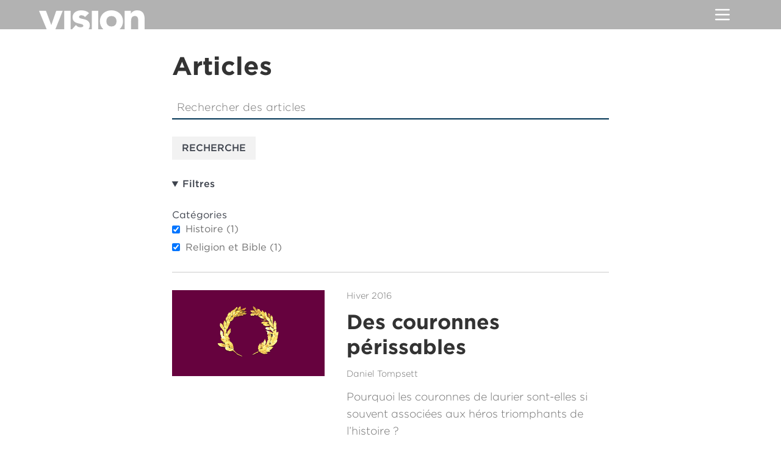

--- FILE ---
content_type: text/html; charset=UTF-8
request_url: https://www.vision.org/fr/articles?f%5B0%5D=cat%C3%A9gories%3A2&f%5B1%5D=cat%C3%A9gories%3A6
body_size: 12230
content:
<!DOCTYPE html>
<html lang="fr" dir="ltr" prefix="og: https://ogp.me/ns#">
  <head>
    <meta charset="utf-8" />
<link rel="canonical" href="https://www.vision.org/fr/articles" />
<link rel="icon" href="/favicon.ico" />
<link rel="icon" sizes="192x192" href="/icon-192.png" />
<link rel="apple-touch-icon" sizes="180x180" href="/apple-touch-icon.png" />
<meta property="fb:app_id" content="539975443135631" />
<meta name="Generator" content="Drupal 10 (https://www.drupal.org)" />
<meta name="MobileOptimized" content="width" />
<meta name="HandheldFriendly" content="true" />
<meta name="viewport" content="width=device-width, initial-scale=1.0" />

    <title>Articles | Vision</title>
    <link rel="stylesheet" media="all" href="/sites/default/files/css/css_v152vxiizfQ7_IpkHLYVzr0inRzSUTvICzWGzkqEv78.css?delta=0&amp;language=fr&amp;theme=vision&amp;include=eJw9yEkOxCAMBdELMRwpMvABq0lANmS4faQselPSq0wRU32SNai5_MnFivgL_bYXp4JpNAqPuQSbIENwRPj_swGVTu5itI_K5EvrgZrV-TQ-itFHJ3YfSGFOxqX-q9t7Wg0voZ4yLQ" />
<link rel="stylesheet" media="all" href="https://cloud.typography.com/7512314/6437012/css/fonts.css" />
<link rel="stylesheet" media="all" href="/sites/default/files/css/css_kpi5olRP_EBbnufBLSxvKZG3odXJwlwgQqZ0J5FmEN8.css?delta=2&amp;language=fr&amp;theme=vision&amp;include=eJw9yEkOxCAMBdELMRwpMvABq0lANmS4faQselPSq0wRU32SNai5_MnFivgL_bYXp4JpNAqPuQSbIENwRPj_swGVTu5itI_K5EvrgZrV-TQ-itFHJ3YfSGFOxqX-q9t7Wg0voZ4yLQ" />

    
  </head>
  <body class="path-articles">
        <a href="#main-content" class="visually-hidden focusable skip-link">
      Aller au contenu principal
    </a>
    
      <div class="dialog-off-canvas-main-canvas" data-off-canvas-main-canvas>
    <div class="page">

	<div class="page__header-bg"></div>
	<header class="page__header" role="banner">
		<div class="header__logo">
			<a href="/fr">
									<img src="/themes/custom/sophia/img/vision.svg" alt="Vision Logo"/>
							</a>
		</div>

		<div class="header__menu">
			<button class="menu__toggle" aria-haspopup="true" aria-expanded="false" onclick="
																																																																																																																																												this.setAttribute('aria-expanded', this.attributes['aria-expanded'].value === 'false');
																																																																																																																																												">
				<svg xmlns="http://www.w3.org/2000/svg" viewBox="0 0 24 24" width="24" height="24"><path class="heroicon-ui" d="M4 5h16a1 1 0 0 1 0 2H4a1 1 0 1 1 0-2zm0 6h16a1 1 0 0 1 0 2H4a1 1 0 0 1 0-2zm0 6h16a1 1 0 0 1 0 2H4a1 1 0 0 1 0-2z"/></svg>			</button>
			<div class="menu__wrapper">
				<div class="menu__bg js-menu__bg"></div>
				<div class="menu__popup" role="menu">

																		<div class="menu-item">
								<a href="https://foundations.vision.org/fr">
									Aller à
									<em>Fondations</em>
								</a>
							</div>
																      <nav role="navigation" aria-labelledby="block-vision-primarymenu-menu" id="block-vision-primarymenu" class="block block-menu navigation menu--primary-menu">
            
  <h2 class="visually-hidden" id="block-vision-primarymenu-menu">Primary Menu</h2>
  

        
              <div class="menu-item">
                  <a href="/fr/search?search_type=article" data-drupal-link-query="{&quot;search_type&quot;:&quot;article&quot;}" data-drupal-link-system-path="search">Articles</a>
                      </div>
          <div class="menu-item">
                  <a href="/fr/issues" data-drupal-link-system-path="issues">Numéros</a>
                      </div>
      


  </nav>
<nav role="navigation" aria-labelledby="block-vision-secondarymenu-menu" id="block-vision-secondarymenu" class="block block-menu navigation menu--secondary-menu">
            
  <h2 class="visually-hidden" id="block-vision-secondarymenu-menu">Secondary Menu</h2>
  

        
              <div class="menu-item">
                  <a href="/fr/search?search_type=series" data-drupal-link-query="{&quot;search_type&quot;:&quot;series&quot;}" data-drupal-link-system-path="search">Series d’Articles</a>
                      </div>
          <div class="menu-item">
                  <a href="/fr/search?search_type=special_report" data-drupal-link-query="{&quot;search_type&quot;:&quot;special_report&quot;}" data-drupal-link-system-path="search">Collections d’Articles</a>
                      </div>
          <div class="menu-item">
                  <a href="/fr/contactez-nous" data-drupal-link-system-path="node/8862">Contactez-nous</a>
                      </div>
      


  </nav>
<div class="language-switcher">
      
    <h2>Language</h2>
    
        <ul class="links"><li hreflang="en" data-drupal-link-query="{&quot;f&quot;:[&quot;cat\u00e9gories:2&quot;,&quot;cat\u00e9gories:6&quot;]}" data-drupal-link-system-path="articles" class="en"><a href="/articles?f%5B0%5D=cat%C3%A9gories%3A2&amp;f%5B1%5D=cat%C3%A9gories%3A6" class="language-link" hreflang="en" data-drupal-link-query="{&quot;f&quot;:[&quot;cat\u00e9gories:2&quot;,&quot;cat\u00e9gories:6&quot;]}" data-drupal-link-system-path="articles">English</a></li><li hreflang="de" data-drupal-link-query="{&quot;f&quot;:[&quot;cat\u00e9gories:2&quot;,&quot;cat\u00e9gories:6&quot;]}" data-drupal-link-system-path="articles" class="de"><a href="/de/articles?f%5B0%5D=cat%C3%A9gories%3A2&amp;f%5B1%5D=cat%C3%A9gories%3A6" class="language-link" hreflang="de" data-drupal-link-query="{&quot;f&quot;:[&quot;cat\u00e9gories:2&quot;,&quot;cat\u00e9gories:6&quot;]}" data-drupal-link-system-path="articles">Deutsch</a></li><li hreflang="fr" data-drupal-link-query="{&quot;f&quot;:[&quot;cat\u00e9gories:2&quot;,&quot;cat\u00e9gories:6&quot;]}" data-drupal-link-system-path="articles" class="fr is-active" aria-current="page"><a href="/fr/articles?f%5B0%5D=cat%C3%A9gories%3A2&amp;f%5B1%5D=cat%C3%A9gories%3A6" class="language-link is-active" hreflang="fr" data-drupal-link-query="{&quot;f&quot;:[&quot;cat\u00e9gories:2&quot;,&quot;cat\u00e9gories:6&quot;]}" data-drupal-link-system-path="articles" aria-current="page">Français</a></li><li hreflang="es" data-drupal-link-query="{&quot;f&quot;:[&quot;cat\u00e9gories:2&quot;,&quot;cat\u00e9gories:6&quot;]}" data-drupal-link-system-path="articles" class="es"><a href="/es/articles?f%5B0%5D=cat%C3%A9gories%3A2&amp;f%5B1%5D=cat%C3%A9gories%3A6" class="language-link" hreflang="es" data-drupal-link-query="{&quot;f&quot;:[&quot;cat\u00e9gories:2&quot;,&quot;cat\u00e9gories:6&quot;]}" data-drupal-link-system-path="articles">Español</a></li></ul>
  </div>

  

					<form action="/fr/search" method="get">
						<input class="menu__search-input" type="text" name="search_api_fulltext" placeholder="Rechercher"/>
						<input type="hidden" name="from_menu" value="true"/>
					</form>
				</div>
			</div>
		</div>

		<script>
			document.querySelector('.js-menu__bg').onclick = function () {
this.parentElement.parentElement.querySelector('.menu__toggle').setAttribute('aria-expanded', 'false');
};
		</script>
	</header>
		
	<main class="page__body" role="main">
		<a id="main-content" class="visually-hidden" tabindex="-1"></a>
				    
  <h1 class="heading--xlarge">Articles</h1>
  
  <form action="/fr/articles" method="get" id="views-exposed-form-articles-page-1" accept-charset="UTF-8">
  <div class="js-form-item form-item js-form-type-textfield form-item-search js-form-item-search form-no-label">
        <input placeholder="Rechercher des articles" data-drupal-selector="edit-search" type="text" id="edit-search--2" name="search" value="" size="30" maxlength="128" class="form-text" />

        </div>
<input data-drupal-selector="edit-0" type="hidden" name="f[0]" value="catégories:2" />
<input data-drupal-selector="edit-1" type="hidden" name="f[1]" value="catégories:6" />
<input data-drupal-selector="edit-submit-articles-2" type="submit" id="edit-submit-articles--2" value="Recherche" class="button js-form-submit form-submit" />



</form>



  <div class="search-facets">
    <details open=&quot;&quot;>
      <summary>Filtres</summary>

      <div class="facets__options">
        <div class="facets__categories">
            <div class="facets-widget-checkbox">
      <h3>Catégories</h3><ul data-drupal-facet-filter-key="f" data-drupal-facet-id="category_facet" data-drupal-facet-alias="catégories" class="facet-active js-facets-checkbox-links item-list__checkbox"><li class="facet-item"><a href="/fr/articles?f%5B0%5D=cat%C3%A9gories%3A6" rel="nofollow" class="is-active" data-drupal-facet-item-id="catégories-2" data-drupal-facet-item-value="2" data-drupal-facet-item-count="1" data-drupal-facet-filter-value="catégories:2" data-drupal-facet-widget-element-class="facets-checkbox">  <span class="facet-item__status js-facet-deactivate">(-)</span>
<span class="facet-item__value">Histoire</span>
  <span class="facet-item__count">(1)</span>
</a></li><li class="facet-item"><a href="/fr/articles?f%5B0%5D=cat%C3%A9gories%3A2" rel="nofollow" class="is-active" data-drupal-facet-item-id="catégories-6" data-drupal-facet-item-value="6" data-drupal-facet-item-count="1" data-drupal-facet-filter-value="catégories:6" data-drupal-facet-widget-element-class="facets-checkbox">  <span class="facet-item__status js-facet-deactivate">(-)</span>
<span class="facet-item__value">Religion et Bible</span>
  <span class="facet-item__count">(1)</span>
</a></li></ul>
</div>


        </div>
        <div class="facets__types">
          

          
        </div>
      </div>
    </details>
  </div>
        <div data-drupal-messages-fallback class="hidden"></div>  










	<article class="node node--type-article node--view-mode-teaser article-teaser">
					<div class="article-teaser__image">
									<a href="https://www.vision.org/fr/des-couronnes-perissables-3467">
    <img loading="lazy" src="/sites/default/files/img/2016winter_perishable-crowns_1920x1080.jpg" width="1920" height="1080" />


</a>
							</div>

			<div class="article-teaser__content">
				
											<div class="article-teaser__meta article-teaser__meta--issue">
							
  Hiver 2016

						</div>
									
				
				
				<h2 class="article-teaser__title">
					<a href="https://www.vision.org/fr/des-couronnes-perissables-3467" rel="bookmark">
													<span>Des couronnes périssables</span>

											</a>
				</h2>
				

									<div class="article-teaser__meta article-teaser__meta--authors">
						
  <span>Daniel Tompsett</span>

					</div>
				
									<div class="article-teaser__description">
						
  <p>Pourquoi les couronnes de laurier sont-elles si souvent associées aux héros triomphants de l’histoire&nbsp;?</p>

					</div>
							</div>
			</article>












  
	</main>

	<footer class="page__footer" role="contentinfo">
		      <nav role="navigation" aria-labelledby="block-vision-footer-menu" id="block-vision-footer" class="block block-menu navigation menu--footer">
            
  <h2 class="visually-hidden" id="block-vision-footer-menu">Footer</h2>
  

        
              <div class="menu-item">
                  <a href="https://www.vision.org/fr/qui-sommes-nous" data-drupal-link-system-path="node/8860">Qui sommes-nous ?</a>
                      </div>
          <div class="menu-item">
                  <a href="/fr/politique-de-confidentialit%C3%A9" data-drupal-link-system-path="node/8863">Politique de confidentialité</a>
                      </div>
      


  </nav>

  

		<p>
						© 1999, 2025 Vision.org. Tous droits réservés.		</p>
	</footer>

</div>

<script>
  scriptureData = null;
</script>

  </div>

    
    <script type="application/json" data-drupal-selector="drupal-settings-json">{"path":{"baseUrl":"\/","pathPrefix":"fr\/","currentPath":"articles","currentPathIsAdmin":false,"isFront":false,"currentLanguage":"fr","currentQuery":{"f":["cat\u00e9gories:2","cat\u00e9gories:6"]}},"pluralDelimiter":"\u0003","suppressDeprecationErrors":true,"ajaxTrustedUrl":{"\/fr\/articles":true},"user":{"uid":0,"permissionsHash":"5410259e5a2e296056fa20eef4352f740789a6f7857a7bb20aa79f33af64de48"}}</script>
<script src="/sites/default/files/js/js_X6NnqFces-JiseZcb9qaqsvAxEssljYh0GRPmwBlUXo.js?scope=footer&amp;delta=0&amp;language=fr&amp;theme=vision&amp;include=eJw9yNENgzAMBcCFCBkJGeelWIUY2SbQ7SsV0c-7SozwXOzYaR3rTyMv4PesVzqlvBCDs8keh2EyVBgaI_8vzVioi9rQxUXbRI3WTwh73ih00-e7FKjnW-nWF4S3MnI"></script>

  </body>
</html>


--- FILE ---
content_type: text/css
request_url: https://www.vision.org/sites/default/files/css/css_v152vxiizfQ7_IpkHLYVzr0inRzSUTvICzWGzkqEv78.css?delta=0&language=fr&theme=vision&include=eJw9yEkOxCAMBdELMRwpMvABq0lANmS4faQselPSq0wRU32SNai5_MnFivgL_bYXp4JpNAqPuQSbIENwRPj_swGVTu5itI_K5EvrgZrV-TQ-itFHJ3YfSGFOxqX-q9t7Wg0voZ4yLQ
body_size: 1426
content:
/* @license GPL-2.0-or-later https://www.drupal.org/licensing/faq */
.text-align-left{text-align:left;}.text-align-right{text-align:right;}.text-align-center{text-align:center;}.text-align-justify{text-align:justify;}.align-left{float:left;}.align-right{float:right;}.align-center{display:block;margin-right:auto;margin-left:auto;}
.fieldgroup{padding:0;border-width:0;}
.container-inline div,.container-inline label{display:inline;}.container-inline .details-wrapper{display:block;}
.clearfix:after{display:table;clear:both;content:"";}
.js details:not([open]) .details-wrapper{display:none;}
.hidden{display:none;}.visually-hidden{position:absolute !important;overflow:hidden;clip:rect(1px,1px,1px,1px);width:1px;height:1px;word-wrap:normal;}.visually-hidden.focusable:active,.visually-hidden.focusable:focus{position:static !important;overflow:visible;clip:auto;width:auto;height:auto;}.invisible{visibility:hidden;}
.item-list__comma-list,.item-list__comma-list li{display:inline;}.item-list__comma-list{margin:0;padding:0;}.item-list__comma-list li:after{content:", ";}.item-list__comma-list li:last-child:after{content:"";}
.js .js-hide{display:none;}.js-show{display:none;}.js .js-show{display:block;}
.nowrap{white-space:nowrap;}
.position-container{position:relative;}
.reset-appearance{margin:0;padding:0;border:0 none;background:transparent;line-height:inherit;-webkit-appearance:none;-moz-appearance:none;appearance:none;}
.resize-none{resize:none;}.resize-vertical{min-height:2em;resize:vertical;}.resize-horizontal{max-width:100%;resize:horizontal;}.resize-both{max-width:100%;min-height:2em;resize:both;}
.system-status-counter__status-icon{display:inline-block;width:25px;height:25px;vertical-align:middle;}.system-status-counter__status-icon:before{display:block;content:"";background-repeat:no-repeat;background-position:center 2px;background-size:20px;}.system-status-counter__status-icon--error:before{background-image:url(/themes/contrib/stable/images/core/icons/e32700/error.svg);}.system-status-counter__status-icon--warning:before{background-image:url(/themes/contrib/stable/images/core/icons/e29700/warning.svg);}.system-status-counter__status-icon--checked:before{background-image:url(/themes/contrib/stable/images/core/icons/73b355/check.svg);}
.system-status-report-counters__item{width:100%;margin-bottom:0.5em;padding:0.5em 0;text-align:center;white-space:nowrap;background-color:rgba(0,0,0,0.063);}@media screen and (min-width:60em){.system-status-report-counters{display:flex;flex-wrap:wrap;justify-content:space-between;}.system-status-report-counters__item--half-width{width:49%;}.system-status-report-counters__item--third-width{width:33%;}}
.system-status-general-info__item{margin-top:1em;padding:0 1em 1em;border:1px solid #ccc;}.system-status-general-info__item-title{border-bottom:1px solid #ccc;}
.tablesort{display:inline-block;width:16px;height:16px;background-size:100%;}.tablesort--asc{background-image:url(/themes/contrib/stable/images/core/icons/787878/twistie-down.svg);}.tablesort--desc{background-image:url(/themes/contrib/stable/images/core/icons/787878/twistie-up.svg);}
.views-align-left{text-align:left;}.views-align-right{text-align:right;}.views-align-center{text-align:center;}.views-view-grid .views-col{float:left;}.views-view-grid .views-row{float:left;clear:both;width:100%;}.views-display-link + .views-display-link{margin-left:0.5em;}
.facets-widget-links ul li.facet-item label .facet-item__value{cursor:pointer;color:blue;text-decoration:underline;}
::root{--scripture-top:0px;}#scripture-box-container{position:sticky;grid-column:content-end/container-end;top:var(--space-3xl);align-self:start;height:0;overflow:visible;margin:0;width:90%;margin-left:10%;z-index:2;}#scripture-box{position:relative;top:var(--space-m);align-self:start;width:100%;background:white;border:1px solid #ddd;box-shadow:0 2px 10px rgba(0,0,0,0.1);z-index:2;padding:15px;border-radius:5px;grid-column:content;contain:layout style;}#scriptureBox-close-button{position:absolute;top:5px;right:5px;background:none;border:none;font-size:20px;cursor:pointer;margin-top:0;max-height:70vh;overflow-y:auto;}.scripture-text{max-height:60vh;overflow-y:auto;}.hidden{display:none !important;}.scripture-text .v,.scripture-text .versenum{font-size:0.7em;vertical-align:top;position:relative;top:0.8em;line-height:0;color:var(--color-primary) !important;margin-right:0.15em;padding:0.1em 0.15em;color:#666;font-weight:bold;font-family:sans-serif;}.scripture-text .chapternum{font-size:1.5em;vertical-align:top;position:relative;top:0.8em;line-height:0;color:var(--color-primary) !important;margin-right:0.15em;padding:0.1em 0.15em;color:#666;font-weight:bold;font-family:sans-serif;}.scripture-text .text{line-height:1.5;margin-bottom:0.8em;font-size:0.85em;}.scripture-text p{line-height:1.5;margin-bottom:0.8em;font-size:0.85em;}.scripture-reference-disclaimer{margin:-14px;margin-top:0px !important;font-size:0.6em;background:#f2f2f2;padding-left:5px;}.scripture-reference-translation-wrapper{display:flex;gap:5%;}.scripture-reference-translation-section{flex:1;padding:3%;}.scripture-reference-translation-section:hover{cursor:pointer;opacity:100%;outline:1px solid grey;}.scripture-reference-translation-section:active{cursor:pointer;opacity:100%;outline:3px solid grey;}.scripture-translation-copyright{width:100%;}.translation-selected{outline:2px grey solid;}.translation-not-selected{opacity:70%;}@media screen and (max-width:1750px){#scripture-box-container{display:grid;grid-template-columns:var(--grid-columns);grid-column:content;top:var(--scripture-top);position:absolute;align-self:start;height:auto;width:100%;margin:0;}#scripture-box{grid-column:content;top:auto;bottom:0;}.scripture-text{max-height:30vh;}#scriptureBox-close-button{top:5px;right:5px;font-size:40px;}}@media screen and (max-width:570px){#scripture-box-container{display:block;position:fixed;bottom:0;left:0;top:auto;align-self:start;height:auto;width:100%;margin:0;}#scripture-box{top:auto;bottom:0;}.scripture-text{max-height:20vh;}#scriptureBox-close-button{top:5px;right:5px;font-size:40px;}}


--- FILE ---
content_type: text/css
request_url: https://cloud.typography.com/7512314/6437012/css/fonts.css
body_size: 205338
content:

/*
	Copyright (C) 2011-2019 Hoefler & Co.
	This software is the property of Hoefler & Co. (H&Co).
	Your right to access and use this software is subject to the
	applicable License Agreement, or Terms of Service, that exists
	between you and H&Co. If no such agreement exists, you may not
	access or use this software for any purpose.
	This software may only be hosted at the locations specified in
	the applicable License Agreement or Terms of Service, and only
	for the purposes expressly set forth therein. You may not copy,
	modify, convert, create derivative works from or distribute this
	software in any way, or make it accessible to any third party,
	without first obtaining the written permission of H&Co.
	For more information, please visit us at http://typography.com.
	287257-131512-20190211
*/

@font-face{ font-family: "Gotham A"; src: url([data-uri]); font-weight:300; font-style:normal; } @font-face{ font-family: "Gotham B"; src: url([data-uri]); font-weight:300; font-style:normal; } @font-face{ font-family: "Gotham A"; src: url([data-uri]); font-weight:300; font-style:italic; } @font-face{ font-family: "Gotham B"; src: url([data-uri]); font-weight:300; font-style:italic; } @font-face{ font-family: "Gotham A"; src: url([data-uri]); font-weight:400; font-style:normal; } @font-face{ font-family: "Gotham B"; src: url([data-uri]); font-weight:400; font-style:normal; } @font-face{ font-family: "Gotham A"; src: url([data-uri]); font-weight:400; font-style:italic; } @font-face{ font-family: "Gotham B"; src: url([data-uri]); font-weight:400; font-style:italic; } @font-face{ font-family: "Gotham A"; src: url([data-uri]); font-weight:500; font-style:normal; } @font-face{ font-family: "Gotham B"; src: url([data-uri]); font-weight:500; font-style:normal; } @font-face{ font-family: "Gotham A"; src: url([data-uri]); font-weight:500; font-style:italic; } @font-face{ font-family: "Gotham B"; src: url([data-uri]); font-weight:500; font-style:italic; } @font-face{ font-family: "Gotham A"; src: url([data-uri]); font-weight:700; font-style:normal; } @font-face{ font-family: "Gotham B"; src: url([data-uri]); font-weight:700; font-style:normal; } @font-face{ font-family: "Gotham A"; src: url([data-uri]); font-weight:700; font-style:italic; } @font-face{ font-family: "Gotham B"; src: url([data-uri]); font-weight:700; font-style:italic; } @font-face{ font-family: "Chronicle Display A"; src: url([data-uri]); font-weight:200; font-style:normal; } @font-face{ font-family: "Chronicle Display B"; src: url([data-uri]); font-weight:200; font-style:normal; } @font-face{ font-family: "Chronicle Display A"; src: url([data-uri]); font-weight:200; font-style:italic; } @font-face{ font-family: "Chronicle Display B"; src: url([data-uri]); font-weight:200; font-style:italic; } @font-face{ font-family: "Chronicle Display A"; src: url([data-uri]); font-weight:600; font-style:normal; } @font-face{ font-family: "Chronicle Display B"; src: url([data-uri]); font-weight:600; font-style:normal; } @font-face{ font-family: "Chronicle Display A"; src: url([data-uri]); font-weight:600; font-style:italic; } @font-face{ font-family: "Chronicle Display B"; src: url([data-uri]); font-weight:600; font-style:italic; } 

--- FILE ---
content_type: text/css
request_url: https://www.vision.org/sites/default/files/css/css_kpi5olRP_EBbnufBLSxvKZG3odXJwlwgQqZ0J5FmEN8.css?delta=2&language=fr&theme=vision&include=eJw9yEkOxCAMBdELMRwpMvABq0lANmS4faQselPSq0wRU32SNai5_MnFivgL_bYXp4JpNAqPuQSbIENwRPj_swGVTu5itI_K5EvrgZrV-TQ-itFHJ3YfSGFOxqX-q9t7Wg0voZ4yLQ
body_size: 10202
content:
/* @license GPL-2.0-or-later https://www.drupal.org/licensing/faq */
:root{--color-page-bg:#fff;--color-text:#3d424c;--color-text-dark:#333;--color-text-light:#707070;--color-text-mobile:#000;--color-primary:#003454;--color-secondary:var(--color-text);--color-link:var(--color-text);--color-selection:#b3d4fc;--color-box-bg:#f2f2f2;--color-line:#aaa;--color-divider:#ccc;--font-primary:"Gotham A","Gotham B",gotham,sans-serif;--font-secondary:"Chronicle Display A","Chronicle Display B",serif;--font-size-base:14.7593px;--font-size-growth:0.2469vw;--font-scale-2xs:0.729rem;--font-scale-xs:0.81rem;--font-scale-s:0.9rem;--font-scale-m:1rem;--font-scale-l:1.2346rem;--font-scale-xl:1.5242rem;--font-scale-2xl:1.8817rem;--font-scale-3xl:2.3231rem;--font-scale-4xl:2.868rem;--font-scale-5xl:3.5407rem;--line-height-2xs:1.734;--line-height-xs:1.3;--line-height-s:1.4;--line-height-m:1.613;--line-height-l:1.509;--line-height-xl:1.379;--line-height-2xl:1.22;--line-height-3xl:1.022;--line-height-4xl:1;--line-height-5xl:1;--type-scale-base:1.1111;--line-height-global:1.6;--font-weight-body:300;--font-weight-body--mobile:400;--font-weight-body--bold:500;--font-weight-body--black:700;--font-weight-heading:700;--paragraph-indent:2.5em;--space-m:calc(var(--font-scale-m) * var(--line-height-m));--space-2xs:calc(var(--space-m) * 0.25);--space-xs:calc(var(--space-m) * 0.5);--space-s:calc(var(--space-m) * 0.75);--space-l:calc(var(--space-m) * 1.5);--space-xl:calc(var(--space-m) * 2);--space-2xl:calc(var(--space-m) * 3);--space-3xl:calc(var(--space-m) * 4);--page-margin-h:5vw;--container-inner-max-width:72rem;--content-max-width:40rem;--grid-gutter:calc(var(--space-m) * 2);--page-header-height:48px;--grid-columns:[full-bleed-start] var(--page-margin-h) [container-start] minmax(0,calc(50vw - var(--page-margin-h) - var(--container-inner-max-width) / 2)) [container-inner-start] 1fr [content-start] minmax(auto,var(--content-max-width)) [content-end] 1fr [container-inner-end] minmax(0,calc(50vw - var(--page-margin-h) - var(--container-inner-max-width) / 2)) [container-end] var(--page-margin-h) [full-bleed-end];--input-padding-h:8px;--input-padding-v:4px;--crop-angle:2.6deg;--crop-angle-tan:0.0454;--keyline-width:4rem;}
*{margin:0;padding:0;font-size:1em;font-weight:inherit;}*,*::before,*::after{box-sizing:inherit;}:root{box-sizing:border-box;-moz-tab-size:4;tab-size:4;}html{-webkit-text-size-adjust:100%;}
:root{font-size:calc(var(--font-size-base) + var(--font-size-growth));}::selection{background:var(--color-selection);text-shadow:none !important;}html,body{height:100%;}html{line-height:var(--line-height-m);}body{color:var(--color-text);background-color:var(--color-page-bg);font-family:var(--font-primary);font-weight:var(--font-weight-body);line-height:var(--line-height-global);font-variant-ligatures:common-ligatures;}svg,video,canvas,audio,iframe,embed,object{display:block;width:100%;vertical-align:middle;}article,aside,figcaption,figure,footer,header,hgroup,main,nav,section{display:block;}img{display:block;max-width:100%;height:auto;vertical-align:middle;}span img{display:inline;}a,.link{transition:opacity 0.25s ease-out;text-decoration:none;color:inherit;}a:hover,a:focus,.link:hover,.link:focus{text-decoration:none;outline:0;}a:hover,.link:hover{opacity:0.75;}hr{height:1px;border:none;background:var(--color-divider);}hr,hr + *{margin-top:var(--space-xl);}b,strong{font-weight:var(--font-weight-body--bold);}code,kbd,samp,pre{font-family:ui-monospace,SFMono-Regular,Consolas,"Liberation Mono",Menlo,monospace;font-size:1em;}u,ins{text-decoration:none;}s,strike,del{text-decoration:line-through;}small{font-size:var(--font-scale-xs);line-height:var(--line-height-xs);}sub,sup{position:relative;vertical-align:baseline;font-size:0.6em;font-weight:400;line-height:0;}strong sub,b sub,sub strong,sub b,strong sup,b sup,sup strong,sup b{font-weight:600;}sub{top:0.3em;}sup{top:-0.5em;}table{width:100%;text-indent:0;border-color:inherit;}button,input,optgroup,select,textarea{margin:0;font-family:inherit;font-size:100%;line-height:var(--line-height-m);}button,select{text-transform:none;}option{font-family:"Gotham A","Gotham B",Gotham,sans-serif;}button,[type="button"],[type="reset"],[type="submit"]{-webkit-appearance:button;}progress{vertical-align:baseline;}details{line-height:var(--details-line-height);}details summary:focus{outline:none;}summary{display:list-item;font-weight:var(--font-weight-body--bold);}fieldset{padding-top:var(--space-2xs);padding-bottom:var(--space-xs);padding-left:var(--space-xs);padding-right:var(--space-xs);}address{font-style:normal;}abbr[title],acronym{text-decoration:underline dotted;}[id]{scroll-margin-top:var(--space-xl);}.toolbar-vertical.toolbar-fixed [id]{scroll-margin-top:calc(var(--space-xl) + 39px);}.toolbar-horizontal.toolbar-fixed [id]{scroll-margin-top:calc(var(--space-xl) + 39px);}.toolbar-horizontal.toolbar-fixed.toolbar-tray-open [id]{scroll-margin-top:calc(var(--space-xl) + 78px);}[hidden]{display:none !important;}[disabled]{pointer-events:none;opacity:0.3;}[type="search"]{-webkit-appearance:textfield;outline-offset:-2px;}::-moz-focus-inner{padding:0;border-style:none;}:focus-visible:not(body){outline:1px dotted ButtonText;}:-moz-ui-invalid{box-shadow:none;}::-webkit-search-decoration{-webkit-appearance:none;}::-webkit-file-upload-button{-webkit-appearance:button;font:inherit;}::-webkit-inner-spin-button,::-webkit-outer-spin-button{height:auto;}@media (max-width:480px){body{color:var(--color-text-mobile);font-weight:var(--font-weight-mobile);}}
.f-l{float:left;}.f-r{float:right;}.clear-both{clear:both;}
.hidden,[hidden]{display:none;}.visually-hidden{position:absolute !important;overflow:hidden;clip:rect(1px,1px,1px,1px);width:1px;height:1px;word-wrap:normal;}.visually-hidden.focusable:active,.visually-hidden.focusable:focus{position:static !important;overflow:visible;clip:auto;width:auto;height:auto;}.invisible{visibility:hidden;}
.ta-l{text-align:left;}.ta-r{text-align:right;}.ta-c{text-align:center;}
.page{display:grid;grid-template-rows:1fr auto;align-content:start;min-height:100vh;}.page__body{display:grid;grid-template-columns:var(--grid-columns);align-content:start;margin-top:var(--space-xl);}.page__hero + .page__body{margin-top:0;}.page__body > *{grid-column:content-start / content-end;}.page__body * + *{margin-top:var(--space-m);}.page__body br{margin-top:0;}
.display-cap,.content__drophead,.field--name-field-callout-body,blockquote .callout__body{font-family:var(--font-secondary);}.heading--xxlarge{color:var(--color-text-dark);font-size:var(--font-scale-4xl);font-weight:var(--font-weight-heading);line-height:var(--line-height-4xl);}.heading--xlarge{color:var(--color-text-dark);font-size:var(--font-scale-3xl);font-weight:var(--font-weight-heading);line-height:var(--line-height-3xl);}.heading--large{color:var(--color-text-dark);font-size:var(--font-scale-2xl);font-weight:var(--font-weight-heading);line-height:var(--line-height-2xl);}.small-caps{text-transform:uppercase;font-size:0.85em;}.display-cap{float:left;margin-top:0.65rem;margin-bottom:0;margin-left:-0.4rem;margin-right:0.3rem;color:var(--color-primary);font-size:5.6rem;font-style:normal !important;line-height:0.6;}.display-cap--Q{margin-bottom:1rem;}
label{display:block;}input[type="checkbox"] + label{display:inline;margin-top:0;margin-left:0.3em;vertical-align:middle;}input{border-radius:0;font-family:var(--font-primary);}input[type="text"],input[type="email"],input[type="password"]{width:100%;padding-top:var(--input-padding-v);padding-bottom:var(--input-padding-v);padding-left:var(--input-padding-h);padding-right:var(--input-padding-h);letter-spacing:0.4px;color:var(--color-text);border:0;border-bottom:2px solid var(--color-primary);background:none;}input[type="text"]:focus,input[type="email"]:focus,input[type="password"]:focus{background-color:var(--color-box-bg);}input[type="checkbox"]{vertical-align:middle;}input[type="submit"],input[type="reset"],button{text-transform:uppercase;color:var(--color-text);border:0;background-color:var(--color-box-bg);font-size:var(--font-scale-s);font-weight:500;line-height:var(--line-height-s);padding-top:8px;padding-bottom:8px;padding-left:16px;padding-right:16px;}.description{font-size:var(--font-scale-xs);font-style:italic;line-height:var(--line-height-xs);}.page__body label + input,.page__body input + .description{margin-top:0;}.form__asterisk{color:#c00;}
.page__header-bg,.page__header{position:fixed;width:100%;height:var(--page-header-height);}.page__header-bg{z-index:2;background-color:var(--color-page-bg);}.page__header{z-index:3;display:flex;align-items:center;justify-content:space-between;padding-left:var(--page-margin-h);padding-right:var(--page-margin-h);background-color:rgb(0 0 0 / 30%);}.header__logo{align-self:flex-end;}.header__logo img{height:31px;}.menu__toggle{display:flex;align-items:center;justify-content:center;border:0;background:none;}.menu__toggle svg{width:32px;height:32px;fill:#fff;}.menu__toggle[aria-expanded="false"] + .menu__wrapper{display:none;}.menu__bg{position:absolute;top:0;right:0;bottom:0;left:0;width:100vw;height:100vh;}.menu__popup{position:absolute;top:var(--page-header-height);right:0;padding-top:1em;padding-bottom:1em;padding-left:2em;padding-right:2em;color:#fff;background-color:rgb(0 0 0 / 50%);font-weight:400;backdrop-filter:blur(4px);}.menu__popup a{display:block;margin-left:-1em;padding-left:1em;transition:background-color 0.25s ease;color:inherit;}.menu__popup a:hover{opacity:1;background-color:rgb(0 0 0 / 50%);}.menu--vision-to-foundations,.menu--foundations-to-vision{font-weight:bold;}.language-switcher h2{font-weight:var(--font-weight-heading);}.language-switcher ul{margin-left:1em;list-style:none;}input.menu__search-input{max-width:20ch;margin-top:0.5em;margin-left:calc(var(--input-padding-h) * -1);color:var(--color-text);border:0;background-color:var(--color-box-bg);}input.menu__search-input::placeholder{opacity:1;color:inherit;}
.page__footer{position:relative;display:flex;overflow:hidden;flex-direction:column;align-items:center;justify-content:space-between;margin-top:calc(var(--crop-angle-tan) * 100vw);color:hsl(0deg 0% 45%);background-color:var(--color-box-bg);font-size:var(--font-scale-xs);line-height:var(--line-height-xs);padding-top:calc(var(--crop-angle-tan) * 100vw + var(--space-m));padding-bottom:var(--space-m);padding-left:var(--page-margin-h);padding-right:var(--page-margin-h);}.page__footer *{height:100%;}.page__footer:before{position:absolute;bottom:100%;left:0;right:0;display:block;height:calc(var(--crop-angle-tan) * 100vw);content:"";transform:skewY(var(--crop-angle));transform-origin:0 0;background-color:var(--color-page-bg);}@media (min-width:48em){.page__footer{flex-direction:row-reverse;}}.menu--footer,.menu--footer-de{display:flex;}.menu--footer .menu-item,.menu--footer-de .menu-item{font-weight:500;}.menu--footer .menu-item + .menu-item,.menu--footer-de .menu-item + .menu-item{margin-left:2em;}.menu--footer .menu-item a,.menu--footer-de .menu-item a{color:inherit;}
.page__hero{display:grid;grid-template-columns:var(--grid-columns);}.hero__img-wrapper{position:relative;z-index:2;overflow:hidden;grid-column:full-bleed-start / full-bleed-end;width:100%;height:calc(75vmin - 5px);}.video-hero__img-wrapper{position:relative;z-index:2;overflow:hidden;width:100%;height:calc(50vmin - 5px);}.video-hero__img-wrapper img{min-width:100%;}.hero__img-wrapper *{height:100%;}.hero__img-wrapper::after,.video-hero__img-wrapper::after{position:absolute;top:100%;left:0;right:0;display:block;height:calc(var(--crop-angle-tan) * 100vw);content:"";transform:skewY(var(--crop-angle));transform-origin:100% 100%;background-color:var(--color-page-bg);box-shadow:0 25px 20px 20px rgb(0 0 0 / 20%);}.page-node-type-page .hero__img-wrapper{height:40vh;}.hero__img-wrapper img{width:100%;object-fit:cover;backface-visibility:hidden;}.hero__content{grid-column:container-inner-start / container-inner-end;margin-top:1rem;}.hero__meta{color:var(--color-text-light);font-size:var(--font-scale-s);font-weight:500;line-height:var(--line-height-s);}.hero__meta::before{display:block;width:var(--keyline-width);content:"";border:0;border-top:1px solid var(--color-line);}.hero__title{color:var(--color-text-dark);font-size:var(--font-scale-4xl);font-weight:var(--font-weight-heading);line-height:var(--line-height-4xl);}.hero__caption{color:var(--color-text-light);font-size:var(--font-scale-xs);line-height:var(--line-height-xs);}@media (min-width:80em){.hero__caption{grid-row:span 10;grid-column:content-end / container-inner-end !important;margin-top:0;padding-left:var(--grid-gutter);}}.views-field-field-media-caption{margin-top:0;font-weight:500;}.views-field-field-media-credit{margin-top:0;}.page__hero .article-teaser__description{max-width:60ch;}
.page__body > .content{grid-column:full-bleed-start / full-bleed-end;}.content__body a,.content__footer a{text-decoration:underline;text-underline-offset:1.5px;}.content__header,.content__body,.content__footer{display:grid;grid-template-columns:var(--grid-columns);}.content__header > *,.content__body > *,.content__footer > *{grid-column:content-start / content-end;}.content__header h2,.content__body h2,.content__footer h2{text-transform:uppercase;color:var(--color-primary);font-weight:700;}.content__header h2 strong,.content__body h2 strong,.content__footer h2 strong{font-weight:700;}.content__header h3,.content__body h3,.content__footer h3{margin-top:var(--space-xs);color:var(--color-primary);font-weight:700;}.content__header h3 strong,.content__body h3 strong,.content__footer h3 strong{font-weight:700;}.content__header h4,.content__body h4,.content__footer h4{margin-top:var(--space-xs);text-transform:uppercase;font-weight:300;}.content__header h4 strong,.content__body h4 strong,.content__footer h4 strong{font-weight:300;}.content__header ol,.content__body ol,.content__footer ol{margin-top:0;list-style:none;counter-reset:list-counter;}.content__header ol li::before,.content__body ol li::before,.content__footer ol li::before{display:inline-block;width:1.6rem;content:counter(list-counter);counter-increment:list-counter;font-weight:700;}.content__header li + li,.content__body li + li,.content__footer li + li{margin-top:0;}.content__video{position:relative;grid-column:content-start / content-end;margin-bottom:var(--space-m);}.content__video::after{display:block;padding-bottom:56.25%;content:"";}.content__video > iframe{position:absolute;top:0;right:0;bottom:0;left:0;width:100%;height:100%;margin:0;}.node--unpublished{background-color:#e0e0f5;}
.content__title{color:var(--color-text-dark);font-size:var(--font-scale-3xl);font-weight:var(--font-weight-heading);line-height:var(--line-height-3xl);}.content__meta--type + .content__title,.content__meta--series + .content__title{margin-top:var(--space-xs);}.content__subtitle{margin-top:var(--space-2xs);color:var(--color-text-light);}.content__meta{color:var(--color-text-light);font-size:var(--font-scale-s);line-height:var(--line-height-s);}.content__meta--issue{text-transform:uppercase;}.content__meta--categories{display:flex;flex-direction:column;margin-top:var(--space-xs);}.content__meta--categories > a + a{margin-top:0;}@media (min-width:32em){.content__meta--categories{flex-direction:row;margin-top:0;}.content__meta--categories > a + a{margin-left:0.5em;padding-left:0.5em;border-left:1px solid var(--color-text-light);}}.content__meta--type{text-transform:uppercase;font-weight:700;}.content__meta--series{text-transform:uppercase;font-weight:700;}.content__meta--series,.content__meta--series a{color:var(--color-primary);}.content__meta--authors{display:flex;flex-direction:column;margin-top:var(--space-m);}.content__meta--authors > *{margin-top:0;}.content__drophead{font-size:var(--font-scale-2xl);line-height:var(--line-height-2xl);}
.content__body{margin-top:var(--space-xl);}.content__body p{text-indent:var(--paragraph-indent);}.content__body p.no-indent{text-indent:0;}.content__body h2 + p,.content__body h3 + p,.content__body h4 + p,.content__body .social-share + p,.content__body .content__video + p,.content__body p:first-child{text-indent:0;}.content__body p + p,.content__body p + address,.content__body h2 + p,.content__body h2 + address,.content__body h3 + p,.content__body h3 + address,.content__body h4 + p,.content__body h4 + address,.content__body blockquote + p,.content__body blockquote + address{margin-top:0;}blockquote{padding-left:2rem;border-left:2px solid var(--color-primary);margin-bottom:var(--space-m);}.bq__header{display:block;text-transform:uppercase;color:var(--color-fg--subtle);font-size:var(--font-scale-xs);font-weight:var(--font-weight-body--bold);line-height:var(--line-height-s);}.content__body h2 + ol,.content__body h2 + ul,.content__body h3 + ol,.content__body h3 + ul,.content__body h4 + ol,.content__body h4 + ul{margin-top:0;}.content__body blockquote + h2{margin-top:0;}.content__body ul,.content__body ol{list-style-position:inside;}.content__body .paragraph-group + p{margin-top:0;}@media (min-width:80em){.content__body .paragraph-group{margin-top:0;}}@media (min-width:80em){.content__body .social-share + p{margin-top:0;}}.interview-attr{display:inline-block;min-width:var(--paragraph-indent);margin-left:calc(var(--paragraph-indent) * -1);text-indent:0;color:var(--color-secondary);font-weight:700;}scripture{text-decoration:underline;cursor:pointer;}
.content__footer .content-footer__section{font-size:var(--font-scale-s);line-height:var(--line-height-s);}.content__footer .content-footer__section::before{display:block;width:var(--keyline-width);content:"";border:0;border-top:1px solid var(--color-line);}.content__footer .content-footer__section h4{margin-top:0;color:var(--color-primary);font-size:var(--font-scale-m);line-height:var(--line-height-m);}.content__footer .content-footer__section ul{margin-top:0;list-style:none;}.content__footer .content-footer__section li + li{margin-top:0.425em;}.footer__editors-note{font-size:var(--font-scale-s);font-style:italic;line-height:var(--line-height-s);}.footer__editors-note em,.footer__editors-note i{font-style:normal;}.related-content__label{font-weight:500;}.content__footer .content-footer__section  li{display:-webkit-inline-box;}
.social-share{display:flex;flex-direction:row;margin-bottom:1em;}.social-share a{background:none;}@media (min-width:80em){.social-share{position:sticky;top:20rem;flex-direction:column;grid-row:span 4;grid-column:-2;align-items:flex-end;margin-right:1rem;}}.social-share > a{margin-top:0;}.social-share > a + a{margin-left:1rem;}@media (min-width:80em){.social-share > a + a{margin-top:0.5rem;margin-left:0;}}.social-bar__icon{display:flex;align-items:center;justify-content:center;width:2rem;height:2rem;padding:0.4rem;border-radius:50%;background-color:#aaa;}.social-bar__icon svg{height:100%;fill:#fff;}
.article__figure{margin-top:var(--space-m);margin-bottom:var(--space-m);margin-left:calc(var(--page-margin-h) * -1);margin-right:calc(var(--page-margin-h) * -1);}.article__figure img{margin-left:auto;margin-right:auto;}.article__figure figcaption{color:var(--color-text-light);font-size:var(--font-scale-s);line-height:var(--line-height-s);margin-left:var(--page-margin-h);margin-right:var(--page-margin-h);}.figure__caption{font-weight:500;}.figure__caption + .figure__credit{margin-top:0;}
.issues-list{display:grid;grid-template-columns:repeat(1,1fr);grid-column:container-inner-start / container-inner-end;grid-gap:var(--space-m) 2rem;}@media (min-width:32em){.issues-list{grid-template-columns:repeat(2,1fr);}}@media (min-width:64em){.issues-list{grid-template-columns:repeat(4,1fr);}}.issue-teaser{margin-top:0;padding-bottom:var(--space-s);border-bottom:1px solid var(--color-line);}.issue-teaser h2{margin-top:0;font-weight:var(--font-weight-heading);}@media (min-width:32em){.issue-teaser:first-of-type{grid-column:span 2;}.issue-teaser:first-of-type .issue__cover-container{padding-top:calc(60% - 1.2rem);}}.path-issues .issue__cover-container{position:relative;padding-top:120%;}.path-issues .issue__cover-container img{position:absolute;top:0;right:0;bottom:0;left:0;width:100%;height:100%;object-fit:cover;}
.latest-issue__heading{grid-column:container-start / container-end;margin-top:var(--space-xl);color:var(--color-text-light);border-top:1px solid var(--color-line);font-size:var(--font-scale-s);font-weight:500;line-height:var(--line-height-s);}.latest-issue__title{grid-column:container-start / container-end;margin-top:var(--space-xs);font-size:var(--font-scale-2xl);font-weight:var(--font-weight-heading);line-height:var(--line-height-2xl);}.latest-issue__cover{z-index:2;grid-column:full-bleed-start / full-bleed-end;margin-top:var(--space-xs);margin-bottom:var(--space-m);}.latest-issue__cover img{width:100%;}
.inset-article{margin-top:var(--space-xl);margin-bottom:0;margin-left:calc(var(--page-margin-h) * -1);margin-right:calc(var(--page-margin-h) * -1);padding-top:0.5rem;padding-bottom:1rem;padding-left:var(--page-margin-h);padding-right:var(--page-margin-h);background-color:var(--color-box-bg);}.inset-article + *{margin-top:var(--space-xl);}.inset-article .inset-article__title{text-transform:uppercase;color:var(--color-secondary);font-size:var(--font-scale-2xl);font-weight:300;line-height:var(--line-height-2xl);}.inset-article .inset-article__editors-note{font-size:var(--font-scale-s);font-style:italic;line-height:var(--line-height-s);}.inset-article .inset-article__editors-note em,.inset-article .inset-article__editors-note i{font-style:normal;}.inset-article .inset-article__footer{color:var(--color-text-light);font-size:var(--font-scale-s);font-weight:500;line-height:var(--line-height-s);}@media (min-width:30em){.inset-article{margin-left:-1.5rem;margin-right:-1.5rem;padding-left:1.5rem;padding-right:1.5rem;}}
.article-teaser{display:flex;flex-direction:column;}.article-teaser + .article-teaser{padding-top:2rem;border-top:1px solid #ccc;}@media (min-width:48em){.article-teaser{flex-direction:row;}}@media (min-width:48em){.article-teaser__image{flex:0 1 35%;}}.hero__content * + *,.article-teaser__content * + *,.article-front-teaser__content * + *{margin-top:var(--space-xs);}.hero__content > *:first-child,.article-teaser__content > *:first-child,.article-front-teaser__content > *:first-child{margin-top:0;}@media (min-width:48em){.article-teaser__content{flex:1 0 50%;margin-top:0;margin-left:2rem;}.article-teaser--supplemental .article-teaser__content{margin-left:calc(35% + 2rem);}}.article-teaser__title{color:var(--color-text-dark);font-size:var(--font-scale-2xl);font-weight:var(--font-weight-heading);line-height:var(--line-height-2xl);}.article-teaser__title a{background:none;text-shadow:none;}.article-teaser__title--supplemental{color:var(--color-text-light);font-size:var(--font-scale-m);line-height:var(--line-height-m);}.article-teaser__meta{color:var(--color-text-light);font-size:var(--font-scale-xs);line-height:var(--line-height-xs);}.article-teaser__meta a{color:inherit;}.article-teaser__meta--type{text-transform:uppercase;font-weight:500;}.article-teaser__meta--series{text-transform:uppercase;font-weight:500;}.article-teaser__meta--series + *{margin-top:0;}.article-teaser__meta--authors{display:flex;flex-direction:column;}.article-teaser__meta--authors > *{margin-top:0;}.article-teaser__description{margin-top:var(--space-xs);color:var(--color-text-light);}.article-front-teaser::before{display:block;width:var(--keyline-width);content:"";border:0;border-top:1px solid var(--color-line);}.article-teaser__meta--categories{display:flex;flex-direction:row;margin-top:0;list-style:none;color:var(--color-text);font-weight:500;}.article-teaser__meta--categories > *{flex-grow:1;}.svg-container{position:relative;margin:0;padding:0;}.overlay-top{position:absolute;margin:0;padding:0;top:0;}.overlay-bottom{position:absolute;margin:0;padding:0;bottom:0;}.hero__content-video-overlay-container{margin:0;position:absolute;width:100%;display:flex;top:0;justify-content:center;align-items:center;}.hero__content-video-overlay-featured{width:6%;}.hero__content-video-overlay-teaser{width:13%;}.bible-in-context-featured-column{margin-top:0;padding:1%;width:33.333333333333%;}.bible-in-context-featured-column .article-front-teaser .article-front-teaser__image,.bible-in-context-featured-column .article-front-teaser__collection .article-front-teaser__image{position:relative;margin:0;}.bible-in-context-featured-column .article-front-teaser .article-front-teaser__image::after,.bible-in-context-featured-column .article-front-teaser__collection .article-front-teaser__image::after{position:absolute;top:100%;left:0;right:0;display:block;height:calc(var(--crop-angle-tan)* 100vw);content:"";transform:skewY(var(--crop-angle));transform-origin:100% 100%;background-color:var(--color-page-bg);z-index:0;}.overlay-positioning{position:relative;}.bible-in-context-featured-column .article-front-teaser .article-front-teaser__content .article-teaser__title,.bible-in-context-featured-column .article-front-teaser__collection .article-front-teaser__content .article-teaser__title{font-size:var(--font-scale-l);}.foundations-article-front-teaser__content,.article-front-teaser__content{margin-left:0;position:relative;z-index:1;}.bible-in-context-featured-column article .article-teaser__meta--categories{display:none;}.bible-in-context-featured-column article::before{display:none;}@media screen and (max-width:480px){.bible-in-context-featured-column{min-width:100%;}}
.article-sidebar{position:relative;display:flex;flex-flow:column wrap;margin-top:var(--space-xl);margin-left:var(--paragraph-indent);margin-right:var(--paragraph-indent);}.article-sidebar::before{position:absolute;left:0;display:block;width:var(--keyline-width);content:"";border:0;border-top:1px solid var(--color-line);}.article-sidebar + *{margin-top:var(--space-xl);}h2 + .article-sidebar + p{text-indent:0;}@media (min-width:48em){.article-sidebar{flex-direction:row;}}@media (min-width:80em){.article-sidebar{flex-direction:column;grid-row:span 100;grid-column:container-inner-start / content-start;margin-top:0;margin-left:0;margin-right:var(--grid-gutter);}.article-sidebar + p{margin-top:0;}}@media (min-width:48em){.article-sidebar__image{flex:0 1 35%;margin-top:0;margin-left:2rem;}}@media (min-width:80em){.article-sidebar__image{flex:initial;margin-top:var(--space-m);margin-left:initial;}}@media (min-width:48em){.article-sidebar__content{flex:1 0 50%;}}@media (min-width:80em){.article-sidebar__content{flex:initial;}}.article-sidebar__title{color:var(--color-text) !important;line-height:1.4;}.article-sidebar__meta--series + .article-sidebar__title{margin-top:0;}.article-sidebar__title a{text-decoration:none;text-shadow:none;}.article-sidebar__meta{color:var(--color-text-light);font-size:var(--font-scale-xs);line-height:var(--line-height-xs);}.article-sidebar__meta a{color:inherit;}.article-sidebar__meta--series{text-transform:uppercase;font-weight:500;}.article-sidebar__description{margin-top:var(--space-xs);color:var(--color-text-light);font-size:var(--font-scale-s);line-height:var(--line-height-s);}
.article-grid{display:grid;grid-column:container-inner-start / container-inner-end;grid-gap:var(--grid-gutter);}.article-grid > * + *{margin-top:0;}@media (min-width:40em){.article-grid--2{grid-template-columns:repeat(2,1fr);}}@media (min-width:56em){.article-grid--3{grid-template-columns:repeat(3,1fr);}}.article-grid--angle .article-front-teaser__image{position:relative;overflow:hidden;}.article-grid--angle .article-front-teaser__image *{height:100%;}.article-grid--angle .article-front-teaser__image::after{position:absolute;top:100%;left:0;right:0;display:block;height:calc(var(--crop-angle-tan) * 100vw);content:"";transform:skewY(var(--crop-angle));transform-origin:100% 100%;background-color:var(--color-page-bg);}
.callout{display:contents;grid-column:container-inner-start / content-end;}.content__body .callout::before,.content__body .callout::after{display:block;grid-column:content-start / content-end;width:6rem;content:"";border:0;border-top:1px solid var(--color-line);margin-top:var(--space-xl);margin-bottom:var(--space-xl);margin-left:0;margin-right:0;}.callout__body,.callout__footer{grid-column:container-inner-start / content-end;}.callout__body{letter-spacing:0.003em;font-size:var(--font-scale-3xl);font-weight:300;line-height:var(--line-height-3xl);}.content__body .callout__body{color:var(--color-primary);}.callout__footer{margin-top:var(--space-xs);text-transform:uppercase;font-family:var(--font-primary);font-size:var(--font-scale-xs);font-weight:500;line-height:var(--line-height-xs);}.content__body .callout__footer{color:var(--color-secondary);}
.content__review-items p{text-indent:0;}@media (min-width:80em){.content__review-items{grid-row:1 / span 100;grid-column:container-inner-start / content-start;margin-top:0;margin-bottom:0;margin-right:var(--grid-gutter);}}.review-item__wrapper{display:flex;}.review-item__wrapper figcaption{align-self:center;margin-top:0;}@media (min-width:80em){.review-item__wrapper{flex-direction:column;}}.review-item__image{flex:0 0 5rem;}.review-item__image img{box-shadow:2px 3px 5px rgb(0 0 0 / 30%);}@media (max-width:79.9999em){.review-item__image{margin-right:1rem;}}.review-item__title{margin-top:0;font-size:var(--font-scale-xs);font-weight:500;font-style:italic;line-height:var(--line-height-xs);}@media (min-width:80em){.review-item__title{margin-top:var(--space-xs);}}.review-item__attribution{margin-top:0;font-size:var(--font-scale-xs);line-height:var(--line-height-xs);}
.search-facets{padding-bottom:var(--space-m);border-bottom:1px solid #ccc;font-size:var(--font-scale-s);font-weight:400;line-height:var(--line-height-s);}.search-facets summary{cursor:pointer;}.facets__options{display:flex;flex-direction:column;}.facets__options h3 + *{margin-top:0;}@media (min-width:30em){.facets__options{flex-direction:row;}}.facets__categories{margin-right:3em;}@media (min-width:30em){.facets__types{margin-top:0;}}.facet-item__value{cursor:pointer;}.search-facets .item-list__dropdown{margin-top:0;}.search-facets .item-list__checkbox,.search-facets .item-list__links{color:var(--color-text-light);}.search-facets .item-list__checkbox,.search-facets .item-list__links,.search-facets .item-list__dropdown{list-style:none;}.search-facets .item-list__checkbox li + li,.search-facets .item-list__links li + li,.search-facets .item-list__dropdown li + li{margin-top:0.425em;}
.tasks{display:flex;flex-wrap:wrap;justify-content:space-between;list-style:none;transition:opacity 0.25s;text-align:center;opacity:0.3;font-size:var(--font-scale-xs);font-weight:400;line-height:var(--line-height-xs);}.tasks:hover{opacity:1;}.tasks li{flex-grow:1;padding-top:0.5em;padding-bottom:0.5em;padding-left:1em;padding-right:1em;transition:background-color 0.25s;border-bottom:3px solid var(--color-primary);background-color:#eee;}.tasks li.is-active{border-bottom:0;background-color:#fff;}.tasks li:hover:not(.is-active){background-color:#edf8ff;}.tasks li + li{margin-top:0;}.tasks a{color:var(--color-primary);}
.pager{margin-top:var(--space-xl);}.pager__items{display:flex;align-items:center;justify-content:center;list-style-type:none;}.pager__items > *{margin-top:0;}.pager__item{text-align:center;}.pager__item + .pager__item{margin-left:1em;}@media (min-width:40em){.pager__item + .pager__item{margin-left:2em;}}.pager__item.is-active{cursor:default;font-weight:700;}.pager__item--ellipsis{cursor:default;}@media (max-width:47.9375em){.pager__item--ellipsis{display:none;}}
.toolbar,.adminimal-admin-toolbar .toolbar{font-family:var(--font-primary);}#admin-toolbar-search-tab{display:none;}
@media (min-width:30em){.pull--ldquo{margin-left:-0.4em;}.pull--laquo{margin-left:-0.45em;}.pull--bdquo{margin-left:-0.4em;}.pull--laquo-nbsp{margin-left:-0.85em;}.pull--ldquo-lsquo{margin-left:-0.5em;}.pull--iquest{margin-left:-0.5em;}.pull--iexcl{margin-left:-0.25em;}.display-cap .pull--ldquo,.content__drophead .pull--ldquo,.field--name-field-callout-body .pull--ldquo,blockquote .callout__body .pull--ldquo{margin-left:-0.35em;}.display-cap .pull--laquo,.content__drophead .pull--laquo,.field--name-field-callout-body .pull--laquo,blockquote .callout__body .pull--laquo{margin-left:-0.45em;}.display-cap .pull--bdquo,.content__drophead .pull--bdquo,.field--name-field-callout-body .pull--bdquo,blockquote .callout__body .pull--bdquo{margin-left:-0.4em;}.display-cap .pull--laquo-nbsp,.content__drophead .pull--laquo-nbsp,.field--name-field-callout-body .pull--laquo-nbsp,blockquote .callout__body .pull--laquo-nbsp{margin-left:-0.7em;}.display-cap .pull--ldquo-lsquo,.content__drophead .pull--ldquo-lsquo,.field--name-field-callout-body .pull--ldquo-lsquo,blockquote .callout__body .pull--ldquo-lsquo{margin-left:-0.5em;}.display-cap .pull--iquest,.content__drophead .pull--iquest,.field--name-field-callout-body .pull--iquest,blockquote .callout__body .pull--iquest{margin-left:-0.5em;}.display-cap .pull--iexcl,.content__drophead .pull--iexcl,.field--name-field-callout-body .pull--iexcl,blockquote .callout__body .pull--iexcl{margin-left:-0.25em;}}@media (max-width:53.999em){.display-cap .pull--laquo-nbsp{margin-left:0;}}
@media print{:root{font-size:100%;}*,*::before,*::after{color:#000 !important;background-color:transparent !important;}body{margin:0 !important;}figure,.page__header-bg,.page__header,.page__hero,.hero__caption,.social-share,.article-sidebar,.menu--footer,.toolbar,.tasks{display:none;}.page,.page__body,.page__footer,.content__header,.content__body,.content__footer,.callout{display:block;}.page__body{margin:0;}.page__footer{padding:0;}*,p{orphans:3;widows:3;}.inset-article{margin-left:0;margin-right:0;border:1px solid #aaa;}.article-sidebar + p{margin-top:0;}h2,h3,h4{break-after:avoid;}h2 + *,h3 + *,h4 + *{break-before:avoid;}.callout{margin-top:var(--space-xl);margin-bottom:var(--space-xl);}.callout::before,.callout::after{display:none !important;content:none !important;}.article__figure + p{margin-top:0 !important;}.content__body a[href]::after,.content__footer a[href]::after{content:" (" attr(href) ")";font-style:italic;}.content__body a[href^="/"]::after,.content__footer a[href^="/"]::after{content:" (https://www.vision.org" attr(href) ")";font-style:italic;}.callout,.callout *{break-inside:avoid;}.callout::before,.callout::after,.callout *::before,.callout *::after{break-after:avoid;break-before:avoid;}.callout *{break-after:avoid;break-before:avoid;}}
.article__related_content{margin-top:var(--space-2xl);}#related_content_container{display:flex;flex-wrap:wrap;}.related_content_item{flex:1 1 50%;flex-basis:50%;max-width:50%;min-width:200px;box-sizing:border-box;margin:0px !important;text-align:left;padding-left:5%;padding-right:5%;padding-bottom:5%;}//If there is only one item,keep it the same size and position
#related_content_container > .related_content_item:first-child:last-child{flex-basis:50%;max-width:50%;}@media screen and (max-width:470px){.related_content_item{flex-basis:100%;min-width:150px;max-width:100%;}#related_content_container > .related_content_item:first-child:last-child{flex-basis:100%;max-width:100%;}.related_content_item:nth-last-child(1):nth-child(odd){flex-basis:100%;max-width:100%;}}//If there is only one item on a row,keep it the same size and position
.related_content_item:nth-last-child(1):nth-child(odd){flex-basis:50%;max-width:50%;}.related_content_item_summary{margin:0px !important;font-size:0.8em;}.related_content_item_image{padding-bottom:6%;}.related_content_item a{text-decoration:none !important;}.related_content_item h2{color:var(--color-text) !important;padding-bottom:2%;}
:root{--video-nav-color:blue;}.video_content_container{display:flex;grid-column:2/7;}.insight_video_container{flex:3;}.insight_feature{position:relative;padding-top:56.25%;}#video{aspect-ratio:16 / 9;position:relative;top:0;left:0;bottom:0;right:0;width:100%;height:100%;border-radius:10px;}#image,#video{width:100%;}.video_side_info{grid-column:5 / 7;margin-left:1%;position:relative;flex:1;margin:0;margin-left:1%;display:flex;flex-direction:column;border-radius:10px;}.insight_video_heading{text-align:center;font-weight:bold;padding-top:5%;}.video_side_info ul{list-style-type:none;}.video_side_info li{padding:2%;padding-left:4%;}.video_nav{height:7%;border-top-right-radius:10px;border-top-left-radius:10px;box-shadow:rgba(0,0,0,0.4) 0px 2px 4px,rgba(0,0,0,0.3) 0px 7px 13px -3px,rgba(0,0,0,0.2) 0px -3px 0px inset;}.video_nav_tabs{display:flex;justify-content:space-around;padding:0px;height:100%;}.menu-link{height:95%;margin:0;display:flex;align-items:center;text-align:center;justify-content:center;transition:0.2s;}.insight-menu-link{box-shadow:inset -3px 0px 5px -5px rgba(99,99,99,1);border-top-left-radius:10px;flex:1;}.conversation-menu-link{box-shadow:inset 3px 0px 5px -5px rgba(99,99,99,1),inset -3px 0px 5px -5px rgba(99,99,99,1);border-left:1px solid rgba(184,184,184);border-right:1px solid rgba(184,184,184);flex:1;}.feature-menu-link{box-shadow:inset 3px 0px 5px -5px rgba(99,99,99,1);border-top-right-radius:10px;flex:1.2;}.menu-link p{font-size:0.75vw;text-transform:uppercase;font-weight:bold;font-family:var(--font-primary);}.menu-link:hover,.selected{cursor:pointer;background:#ededed;box-shadow:rgba(0,0,0,0.25) 0px 2px 4px,rgba(0,0,0,0.22) 0px 2px 2px;}.menu-link:active{background:#ededed;box-shadow:rgba(0,0,0,0.06) 0px 2px 4px 0px inset;}.menu-link:last-of-type{margin-right:0px;}.video_container{position:relative;margin:0;border-bottom-left-radius:10px;border-bottom-right-radius:10px;overflow-y:auto;height:100%;box-shadow:rgb(204,219,232) 3px 3px 6px 0px inset,rgba(255,255,255,0.5) -3px -3px 6px 1px inset;padding-top:5px;}.video-list-title{width:92%;display:flex;border:1px black solid;border-radius:10px;text-align:center;justify-content:center;margin-top:2%;margin-left:4%;margin-right:4%;box-shadow:rgba(0,0,0,0.16) 0px 3px 6px,rgba(0,0,0,0.23) 0px 3px 6px;}.video-list-title p{font-weight:bold;font-size:0.9vw;}.sidebar_link_container{display:flex;justify-content:space-around;text-align:left;font-size:0.95vw;font-weight:bold;margin:0;border-radius:10px;}.sidebarLink{border-radius:10px;flex:1;cursor:pointer;max-width:45%;height:auto;transition:0.2s}.sidebar_link_container:hover{cursor:pointer;background-color:#ededed;}.selected_item{background-color:#ededed;}.sidebar_link_container:hover .sidebarLink{scale:1.02;box-shadow:rgba(0,0,0,0.09) 0px 2px 1px,rgba(0,0,0,0.09) 0px 4px 2px,rgba(0,0,0,0.09) 0px 8px 4px,rgba(0,0,0,0.09) 0px 16px 8px,rgba(0,0,0,0.09) 0px 32px 16px;}.sidebar_link_container:active .sidebarLink{scale:0.9;}.sidebar-info-container{flex:1;margin:0;margin-left:2%;font-size:0.75vw;overflow:hidden;}.sidebarTitle{padding-top:1%;overflow:hidden;font-weight:bold;}.sidebarPlaylist{margin:0;font-weight:normal;}.list_closed{width:100%;height:0;opacity:0;display:flex;justify-content:center;align-items:center;}.list_closed ul{display:none;}.list_closed{opacity:1;height:0;margin:0;}.list_closed img{height:0;}.list_open{opacity:1;height:100%;display:flex;margin:0;}.list_open img{height:auto;}.list_open ul{opacity:1;height:100%;display:block;}.insight_web_link_container{width:100%;display:flex;justify-content:center;text-align:center;margin-bottom:5%;}.insight_web_link{font-weight:bold;font-size:0.95vw;width:90%;padding-top:1%;padding-bottom:1%;border:1px black solid;border-radius:10px;transition:0.2s;box-shadow:rgba(0,0,0,0.07) 0px 1px 1px,rgba(0,0,0,0.07) 0px 2px 2px,rgba(0,0,0,0.07) 0px 4px 4px,rgba(0,0,0,0.07) 0px 8px 8px,rgba(0,0,0,0.07) 0px 16px 16px;}.insight_web_link:hover{scale:1.03;box-shadow:rgba(0,0,0,0.19) 0px 10px 20px,rgba(0,0,0,0.23) 0px 6px 6px;}.insight_web_link:active{scale:1.01;}.whiteSpace{padding:2%;maring:2%;}.video_information{padding:0;padding-left:1%;margin:0;border-radius:10px;grid-column:2/7;}.video_information_title{font-size:1.75vw;font-weight:bold;}.video_information_description{margin:0;font-size:1em;border-radius:10px;padding:0.4%;box-shadow:rgba(50,50,93,0.25) 0px 6px 12px -2px,rgba(0,0,0,0.3) 0px 3px 7px -3px;transition:max-height 1s;overflow:hidden;display:-webkit-box;-webkit-line-clamp:2;-webkit-box-orient:vertical;text-overflow:ellipsis;}.video_information_description.information_open{-webkit-line-clamp:2000;transform:scale(1.02);}.video_information_description_close{width:100%;margin-top:2em;text-align:center;border-bottom-right-radius:10px;border-bottom-left-radius:10px;background:#e8e8e8;font-weight:bold;z-index:50;box-shadow:rgba(50,50,93,0.25) 0px 2px 5px -1px,rgba(0,0,0,0.3) 0px 1px 3px -1px;transition:0.2s;}.video_information_description_close:hover{cursor:pointer;background:#F5F5F5;}.video_information_description:hover{cursor:pointer;transform:scale(1.02);}.video_information_description.information_open:hover{cursor:default;}.description_link{text-decoration:underline;color:#0000EE;-webkit-font-smoothing:antialiased;}.description_link:visited{text-decoration:underline;color:#551A8B;}@media screen and (max-width:1120px){.menu-link:hover,.selected{box-shadow:rgba(0,0,0,0.25) 0px 2px 4px,rgba(0,0,0,0.22) 0px 2px 2px;}.video_content_container{flex-direction:column;justify-content:start;}.insight_video_container{flex-basis:0;flex-grow:0;}.video_side_info{flex-basis:0;}.menu-link p{font-size:2vw;}.video_nav{height:7vmax;}.sidebarLink{max-width:30%;}.video-list-title p,.insight_web_link,.video_information_title,.sidebarTitle{font-size:2.5vw;}.video_information{margin-top:1%;margin-bottom:2%;}.video_information_description{margin:0;font-size:1em;}.sidebarPlaylist{font-size:2vw;display:block;}}@media screen and (max-width:600px){.video_container{padding-top:5px;}.menu-link:hover,.selected{box-shadow:rgba(0,0,0,0.25) 0px 2px 4px,rgba(0,0,0,0.22) 0px 2px 2px;}.video_information_title{font-size:5.75vw;}.video_information_description{font-size:1em;}.video_information_description_close{font-size:3.5vw;}.menu-link p{font-size:2.75vw;}.sidebarTitle{font-size:3.5vw;}.sidebarPlaylist{font-size:3vw;}.insight_web_link{font-size:3.5vw;}.video_side_info{margin-top:3%;}.video_information_title{margin-bottom:2%;}}
.everyday-scriptures-divider{margin-top:var(--space-xs);}.everyday-scriptures_item_number{color:black;}.list_item_verse{font-size:var(--font-scale-s);font-weight:500 !important;margin-top:var(--space-xs);}.list_item_info{font-size:var(--font-scale-s);margin-top:var(--space-xs);}.everyday-scriptures_scripture{text-align:center;font-style:italic;font-size:var(--font-scale-s);white-space:nowrap;}.everyday-scriptures_item_number,.list_item_verse,.list_item_info,.everyday-scriptures_scripture{display:inline;}.everyday-scriptures__footer{grid-column:full-bleed-start / full-bleed-end;}.everyday-scriptures-title,.everyday-scriptures-content{}.everyday-scriptures-title > *,.everyday-scriptures-content > *,{display:inline-block !important;font-size:16px;vertical-align:baseline;margin:0;padding:0;white-space:normal;}.list_item_verse p{display:inline;}.everyday-scriptures_scripture{white-space:no-wrap;margin-top:0px;}.list_item_verse{margin-top:0px !important;}.everyday-scriptures-content{margin-top:0px;}.everyday-scriptures-column,.everyday-scriptures-column-featured{margin-top:0;padding:1%;}.everyday-scriptures-column article .article-teaser__meta{display:none;}.everyday-scriptures-column article::before{display:none;}.everyday-scriptures-column{margin-bottom:var(--space-2xl);}.everyday-scriptures-front-teaser__image{position:relative;}.everyday-scriptures-front-teaser__image::after{position:absolute;top:100%;left:0;right:0;display:block;height:calc(var(--crop-angle-tan)* 100vw);content:"";transform:skewY(var(--crop-angle));transform-origin:100% 100%;background-color:var(--color-page-bg);z-index:1;}.everyday-scriptures-front-teaser__content{margin-left:0;position:relative;}@media screen and (max-width:640px){.everyday-scriptures-column-featured{width:100% !important;}}.everyday-scriptures_item{position:relative;}@media (min-width:80em){.everyday-scriptures_item .article-sidebar{position:absolute;margin-right:var(--space-l);margin-left:var(--space-2xl);right:calc(100% - var(--page-margin-h) + 5vw);width:calc(50vw - var(--content-max-width)/2 - var(--page-margin-h));max-width:235px;}}
.foundations-homepage-gap{height:var(--space-l);}.foundations--home-page__title{grid-column:container-inner-start / container-inner-end;font-weight:bold;font-size:1.5em;text-align:left;width:100%;}.foundations--home-page__title-content{width:max-content;}.carousel-container{position:relative;overflow:hidden;grid-column:container-inner-start / container-inner-end;width:100%;margin:auto;display:flex;}.carousel{display:flex;flex-wrap:nowarp;overflow:hidden;}.smooth-scroll{scroll-behavior:smooth;}.carousel .article-front-teaser,.carousel .article-front-teaser__collection{min-width:33.3%;max-width:33.3%;margin-top:0;padding:1%}.carousel-endLink{display:flex;flex-direction:column;justify-content:center;align-items:center;}.carousel-moreLink{font-weight:bold;margin-top:0;}.button-hidden{visibility:hidden;}.carousel-button{display:flex;align-items:center;flex-direction:column;justify-content:center;}.carousel-more-button{margin-top:1em;}.carousel-teaser__title{font-size:var(--font-scale-l);margin-top:0;}.carousel_image{position:relative;}.carousel_image::after{position:absolute;top:100%;left:0;right:0;display:block;height:calc(var(--crop-angle-tan)* 100vw);content:"";transform:skewY(var(--crop-angle));transform-origin:100% 100%;background-color:var(--color-page-bg);z-index:1;}.carousel-next-button,.carousel-prev-button{width:2em;margin-left:var(--space-s);margin-right:var(--space-s);transition:0.2s;}.carousel-next-button:hover,.carousel-prev-button:hover{cursor:pointer;transform:scale(1.2);}.carousel-article-meta-space{height:var(--space-l);display:flex;align-items:center;}.carousel-article-meta-small-space{height:var(--space-xs);}.carousel_series_meta_long{display:block;}.carousel_series_meta_short{display:none;}#prev-button-context{margin-top:var(--space-m);}@media screen and (max-width:1000px){.carousel_series_meta_long{display:none;}.carousel_series_meta_short{display:block;margin-top:0;}}@media screen and (max-width:870px){.carousel .article-front-teaser,.carousel .article-front-teaser__collection{min-width:50%;max-width:50%;margin-top:0;padding:1%}}@media screen and (max-width:600px){.carousel .article-front-teaser,.carousel .article-front-teaser__collection{min-width:100%;margin-top:0;padding:1%}.carousel-next-button,.carousel-prev-button{margin-left:var(--space-2xs);margin-right:var(--space-2xs);}}
.webform--book-request{overflow:hidden;}html,.book-page-body{position:relative;overflow-x:hidden;}.book_page_body{margin-top:var(--space-xs);overflow-x:hidden;}.book__title{line-height:1.4;margin-bottom:var(--space-xs);}#book-carousel-container{display:flex;max-height:60vh;overflow:hidden;gap:var(--space-s);justify-content:center;}#book-image-book-carousel{grid-column:container-start/container-end;}#book-carousel-container img{max-width:100%;object-fit:contain;}#book-carousel-number{font-weight:bold;margin-top:0;}.book-navigation{margin-top:0;margin-bottom:var(--space-s);width:100%;display:flex;justify-content:center;align-items:center;height:10%;position:relative;}.book-carousel-button{margin:0;}.book-carousel-next-button,.book-carousel-prev-button{width:2em;margin-top:0;margin-left:var(--space-s);margin-right:var(--space-s);transition:0.2s;}.book-carousel-next-button:hover,.book-carousel-prev-button:hover{cursor:pointer;transform:scale(1.2);}
:root{--colour-webform-bg:#f5f5f5;}.webform--book-request-heading{font-weight:bold;font-size:var(--font-scale-xl);text-align:center;margin-top:var(--space-m);}.webform--book-request form{display:flex;justify-content:center;flex-direction:column;align-items:center;}.webform--book-request form *{margin:0;}.webform--book-request{background-color:var(--colour-webform-bg);border-radius:10px;}.webform--book-request-book-wrapper{text-align:center;padding-bottom:2%;}.webform--book-request-book-wrapper select{border-radius:10px;text-align:center;}.webform--book-request-name-wrapper,.webform--book-request-email-wrapper,.webform--book-request-delivery-wrapper,.webform--book-request-additional-wrapper{display:flex;flex-wrap:wrap;padding:2%;gap:2%;width:100%;}.webform--book-request-book-wrapper label,.webform--book-request-name-wrapper label,.webform--book-request-email-wrapper label,.webform--book-request-delivery-wrapper span,.webform--book-request-additional-wrapper label{font-weight:bold;min-width:100%;}.webform--book-request-delivery-wrapper{margin-top:var(--space-xs) !important;}.webform--book-request-name-wrapper div{flex:1 1 calc(50% - 1%);box-sizing:border-box;font-size:var(--font-scale-m);}.webform--book-request-delivery-wrapper div{display:flex;gap:2%;flex-wrap:wrap;}.webform--book-request-email-wrapper input,.webform--book-request-delivery-wrapper div div{flex:1 1 calc(50% - 1%);box-sizing:border-box;max-width:49%;font-size:var(--font-scale-m);background:var(--colour-webform-bg);}.webform--book-request-delivery-wrapper div div{padding-bottom:var(--space-s);}.webform--book-request-name-wrapper input,.webform--book-request-email-wrapper input,.webform--book-request-delivery-wrapper div div input,.webform--book-request-additional-wrapper input{border-bottom:1px solid var(--color-secondary);background:var(--colour-webform-bg);}#edit-book-request-additional{border-bottom:1px solid var(--color-secondary);}.webform--book-request form .webform-button--submit{border:var(--color-secondary);1px solid;margin:2%;transition:0.2s;min-width:15%;}.webform--book-request form .webform-button--submit:hover{cursor:pointer;color:var(--color-primary);background-color:#e0e0e0;transition:0.2s;}.webform--book-request form .webform-button--submit:active{cursor:pointer;transform:scale(1.02);transition:0.2s;}.webform--book-request-additional-wrapper input{width:100%;}.webform-element-help-container--title{display:flex;align-items:center;justify-content:space-around;gap:10px;padding:0;margin:0;}.webform-element-help-container--title .option{display:inline-flex;align-items:center;gap:5px;flex:0 1 auto;white-space:normal;text-align:center;padding:0;margin:0;}.webform-element-help{cursor:pointer;margin:0 0 0 10px;align-self:center;}.form-checkbox{margin:0;align-self:center;}@media screen and (max-width:500px){.form-item-book-request-name-first{padding-bottom:var(--space-s);}.webform--book-request-name-wrapper div,.webform--book-request-email-wrapper input,.webform--book-request-delivery-wrapper div div{max-width:100%;flex:initial;}}
.foundations_home_page_heading{font-weight:bold;text-align:left;font-size:1em;width:100%;}.foundations-page-search{margin-top:var(--space-3xl);margin-bottom:var(--space-xl);}@media screen and (max-width:600px){.bible-says-column-featured,.daily-scriptures-column,.about-the-bible-featured-column{width:100% !important;}}
.seriesPrev{padding:0px;margin:0px;grid-column:full-bleed-start / content-start;margin-right:var(--space-m);}.seriesPrev + p{text-indent:0;margin:0;}.content__footer_margin{margin-top:var(--space-m);}.seriesNext{padding:0px;margin:0px;width:100%;grid-column:content-end / full-bleed-end;display:flex;align-items:end;margin-left:var(--space-m);}.seriesNav div{padding:0;margin:0;}.seriesNav{display:flex;}.seriesPrev_content{display:flex;display:flex;flex-direction:column;height:min-content;width:100%;justify-content:end;align-items:end;}.seriesNext_content{display:flex;}.series_heading{display:flex;gap:calc(var(--space-2xs)/2);align-items:end;}.series_heading-part{text-align:center;text-indent:0px !important;}.series_heading-nav{text-align:center;text-indent:0px !important;}.series_title{display:flex;text-align:center;align-items:center;}.series_title_text{font-size:0.75em;position:relative;font-weight:bold;color:var(--color-secondary);}.series_title_text:hover{text-decoration:underline;cursor:pointer;}.series_series{text-align:center;font-size:0.8em;font-weight:bold;font-variant:small-caps;color:var(--color-secondary);}.series_heading:hover{text-decoration:underline;cursor:pointer;}.series_heading{text-align:center;}.series_heading p{font-size:0.75em;font-weight:bold;color:var(--color-secondary);}.seriesNext_series:hover{text-decoration:underline;cursor:pointer;}@media screen and (max-width:1150px){.seriesNext,.seriesPrev{grid-column:content-start / content-end;margin:0;margin-top:var(--space-s);padding:0;}.seriesNext{justify-content:end;align-items:end;}.seriesPrev_content{justify-content:start;align-items:start;}}
.search-filter-container{padding:10px;background-color:#F5F5F5;}.search-filter-section-end::after{margin-top:var(--space-2xs) !important;margin-bottom:var(--space-2xs);content:"";display:block;width:70%;height:1px;background-color:#000;margin-top:10px;}.search-filter-section-end,.search-filter-search-type-content,.search-filter-categories .fieldset-wrapper,.search-filter-types .fieldset-wrapper{margin-top:var(--space-2xs);}.search-filter-domain{display:flex;flex-wrap:wrap;justify-content:center;}.search-filter-domain div{min-width:100%;}#search-filter-heading{font-weight:bold;display:inline-block;}#search-filter-heading::after{content:'';display:inline-block;margin-left:10px;width:0;height:0;border-left:10px solid black;border-top:5px solid transparent;border-bottom:5px solid transparent;vertical-align:middle;transition:0.3s;}#search-filter-heading.open::after{transform:rotate(90deg);}.search-filter-section-heading{min-width:100%;font-weight:bold;margin-bottom:var(--space-xs);}.search-filter-categories,.search-filter-types{display:flex;flex-wrap:wrap;width:100%;justify-content:center;}.js-form-item-vision-domain{margin-top:0}.search-filter-search-type{display:flex;flex-direction:column;align-items:center;}.search-filter-search-type > div{min-width:100%;}.search-filter-search-type-content{display:flex;flex-wrap:wrap;align-items:center;gap:var(--space-2xs);}#edit-search-type{display:flex;gap:var(--space-2xs);}.js-form-item-search-type{display:flex;margin-top:0;justify-content:center;align-items:center;margin-right:var(--space-m);}.js-form-item-search-type label{margin-top:0;margin-left:var(--space-2xs);}.search-filter-helper{margin-top:0;}.search-filter-helper-wrapper{display:none;}.search-filter-helper-list-item{margin-top:0;list-style-type:none;font-size:0.8em;}.search-filter-vision,.search-filter-foundations,.search-filter-content-types,.search-filter-article-types{flex:1;margin-top:0;min-width:50%;}#edit-vision-categories div,#edit-foundations-categories div,#edit-content-types div,#edit-article-types div{margin-top:var(--space-2xs);}.search-filter-categories .fieldset-legend,.search-filter-types .fieldset-legend,{font-weight:var(--font-weight-body--bold);}.search-filter-bottom{display:flex;justify-content:center;width:100%;gap:var(--space-s);}#search-filter-heading:hover{cursor:pointer;}.search-filter-bottom input{margin-top:0;background-color:#DCDCDC;}#search-filter-collapse{width:100%;text-align:center;font-weight:bold;background-color:#DCDCDC;transition:0.2s;}.js-form-submit:hover,#search-filter-collapse:hover{cursor:pointer;color:var(--color-primary);background-color:#e0e0e0;transition:0.2s;}@media screen and (max-width:480px){.search-filter-vision,.search-filter-foundations,.search-filter-content-types,.search-filter-article-types{margin-top:var(--space-2xs);min-width:100%;}.search-filter-vision legend,.search-filter-foundations legend,.search-filter-content-types legend,.search-filter-article-types legend{font-weight:500;}}.hidden{display:none;}#views-exposed-form-search-page-1{display:none;}


--- FILE ---
content_type: image/svg+xml
request_url: https://www.vision.org/themes/custom/sophia/img/vision.svg
body_size: 512
content:
<svg xmlns="http://www.w3.org/2000/svg" viewBox="0 0 3000 538">
  <path
    d="M349,415.94H346.6L196.91,14.65H-.25L216.36,538H464.61L671.53,14.65H487.77ZM715.41,538h183V14.65h-183ZM2991.06,168.79q-8.51-51.09-32.19-88.83t-66.17-59Q2850.19-.33,2781-.35q-32.79,0-60.72,8.56a214.79,214.79,0,0,0-49.78,22,177.39,177.39,0,0,0-37.64,30.55q-15.8,17.12-24.28,34.2h-2V14.65h-176V538h183V311.41a414.08,414.08,0,0,1,3.63-55.92q3.6-26.75,15.09-48a86.86,86.86,0,0,1,33.23-34.05q21.75-12.75,56.8-12.76t53.77,14.59a87.22,87.22,0,0,1,27.79,37.69,168.15,168.15,0,0,1,10.88,50.45q1.8,27.38,1.81,52.89V538h183V279.52Q2999.56,219.9,2991.06,168.79ZM1362.14,283.49a278.37,278.37,0,0,0-74-28.59q-39.43-9.15-74-17.05t-57-18.27q-22.45-10.34-22.44-32.25,0-26.76,21.91-37.73a99.55,99.55,0,0,1,45-10.95q65.71,0,105.88,49.89l112-110.86q-41.39-43.88-101-60.95T1200.34-.35A367,367,0,0,0,1109,11.21q-45.12,11.58-79.88,35.91A187.19,187.19,0,0,0,973,109.19q-21.36,37.74-21.35,90.07,0,56,22.44,89.47a155.06,155.06,0,0,0,57,51.73,305.65,305.65,0,0,0,74,27.39q39.42,9.13,74,17t57,19.47q22.45,11.58,22.45,34.7,0,24.36-25.56,33.47t-57.2,9.13q-41.4,0-72.41-16.42t-56.59-48.08L938.07,538h465a198,198,0,0,0,13.49-17.77q25-37.12,25-94.33,0-56-22.45-89.46A166,166,0,0,0,1362.14,283.49ZM2288.92,84.27q-44.36-40.78-104.49-62.7T2056.28-.35q-68,0-128.18,21.92t-104.46,62.7q-44.36,40.82-69.86,98t-25.5,127.85q0,70.64,25.5,127.86t69.86,98c.72.67,1.47,1.32,2.2,2h460.87c.74-.66,1.48-1.31,2.21-2q44.34-40.78,69.84-98t25.52-127.86q0-70.62-25.52-127.85T2288.92,84.27ZM2163.21,418.32q-38.05,41.34-106.93,41.33t-106.94-41.33q-38.07-41.32-38.06-108.17T1949.34,202q38.06-41.32,106.94-41.33T2163.21,202q38.07,41.34,38.07,108.17T2163.21,418.32ZM1497.93,538h183V14.65h-183Z"
    fill="#ffffff"/>
</svg>
